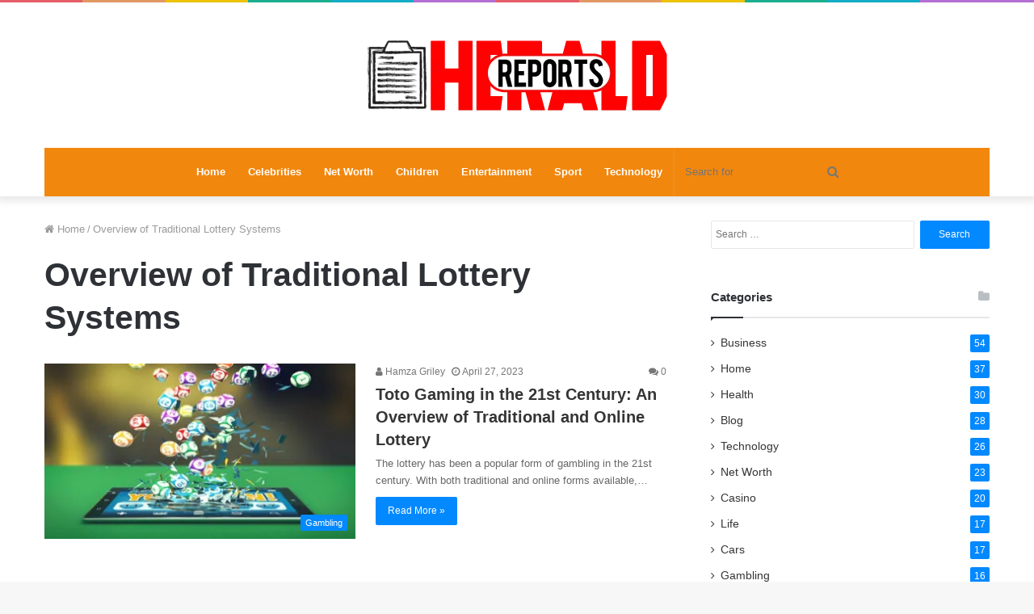

--- FILE ---
content_type: text/html; charset=UTF-8
request_url: https://reportsherald.com/tag/overview-of-traditional-lottery-systems/
body_size: 20493
content:
<!DOCTYPE html>
<html lang="en-US">
<head><meta charset="UTF-8" /><script>if(navigator.userAgent.match(/MSIE|Internet Explorer/i)||navigator.userAgent.match(/Trident\/7\..*?rv:11/i)){var href=document.location.href;if(!href.match(/[?&]nowprocket/)){if(href.indexOf("?")==-1){if(href.indexOf("#")==-1){document.location.href=href+"?nowprocket=1"}else{document.location.href=href.replace("#","?nowprocket=1#")}}else{if(href.indexOf("#")==-1){document.location.href=href+"&nowprocket=1"}else{document.location.href=href.replace("#","&nowprocket=1#")}}}}</script><script>(()=>{class RocketLazyLoadScripts{constructor(){this.v="2.0.3",this.userEvents=["keydown","keyup","mousedown","mouseup","mousemove","mouseover","mouseenter","mouseout","mouseleave","touchmove","touchstart","touchend","touchcancel","wheel","click","dblclick","input","visibilitychange"],this.attributeEvents=["onblur","onclick","oncontextmenu","ondblclick","onfocus","onmousedown","onmouseenter","onmouseleave","onmousemove","onmouseout","onmouseover","onmouseup","onmousewheel","onscroll","onsubmit"]}async t(){this.i(),this.o(),/iP(ad|hone)/.test(navigator.userAgent)&&this.h(),this.u(),this.l(this),this.m(),this.k(this),this.p(this),this._(),await Promise.all([this.R(),this.L()]),this.lastBreath=Date.now(),this.S(this),this.P(),this.D(),this.O(),this.M(),await this.C(this.delayedScripts.normal),await this.C(this.delayedScripts.defer),await this.C(this.delayedScripts.async),this.F("domReady"),await this.T(),await this.j(),await this.I(),this.F("windowLoad"),await this.A(),window.dispatchEvent(new Event("rocket-allScriptsLoaded")),this.everythingLoaded=!0,this.lastTouchEnd&&await new Promise((t=>setTimeout(t,500-Date.now()+this.lastTouchEnd))),this.H(),this.F("all"),this.U(),this.W()}i(){this.CSPIssue=sessionStorage.getItem("rocketCSPIssue"),document.addEventListener("securitypolicyviolation",(t=>{this.CSPIssue||"script-src-elem"!==t.violatedDirective||"data"!==t.blockedURI||(this.CSPIssue=!0,sessionStorage.setItem("rocketCSPIssue",!0))}),{isRocket:!0})}o(){window.addEventListener("pageshow",(t=>{this.persisted=t.persisted,this.realWindowLoadedFired=!0}),{isRocket:!0}),window.addEventListener("pagehide",(()=>{this.onFirstUserAction=null}),{isRocket:!0})}h(){let t;function e(e){t=e}window.addEventListener("touchstart",e,{isRocket:!0}),window.addEventListener("touchend",(function i(o){Math.abs(o.changedTouches[0].pageX-t.changedTouches[0].pageX)<10&&Math.abs(o.changedTouches[0].pageY-t.changedTouches[0].pageY)<10&&o.timeStamp-t.timeStamp<200&&(o.target.dispatchEvent(new PointerEvent("click",{target:o.target,bubbles:!0,cancelable:!0,detail:1})),event.preventDefault(),window.removeEventListener("touchstart",e,{isRocket:!0}),window.removeEventListener("touchend",i,{isRocket:!0}))}),{isRocket:!0})}q(t){this.userActionTriggered||("mousemove"!==t.type||this.firstMousemoveIgnored?"keyup"===t.type||"mouseover"===t.type||"mouseout"===t.type||(this.userActionTriggered=!0,this.onFirstUserAction&&this.onFirstUserAction()):this.firstMousemoveIgnored=!0),"click"===t.type&&t.preventDefault(),this.savedUserEvents.length>0&&(t.stopPropagation(),t.stopImmediatePropagation()),"touchstart"===this.lastEvent&&"touchend"===t.type&&(this.lastTouchEnd=Date.now()),"click"===t.type&&(this.lastTouchEnd=0),this.lastEvent=t.type,this.savedUserEvents.push(t)}u(){this.savedUserEvents=[],this.userEventHandler=this.q.bind(this),this.userEvents.forEach((t=>window.addEventListener(t,this.userEventHandler,{passive:!1,isRocket:!0})))}U(){this.userEvents.forEach((t=>window.removeEventListener(t,this.userEventHandler,{passive:!1,isRocket:!0}))),this.savedUserEvents.forEach((t=>{t.target.dispatchEvent(new window[t.constructor.name](t.type,t))}))}m(){this.eventsMutationObserver=new MutationObserver((t=>{const e="return false";for(const i of t){if("attributes"===i.type){const t=i.target.getAttribute(i.attributeName);t&&t!==e&&(i.target.setAttribute("data-rocket-"+i.attributeName,t),i.target["rocket"+i.attributeName]=new Function("event",t),i.target.setAttribute(i.attributeName,e))}"childList"===i.type&&i.addedNodes.forEach((t=>{if(t.nodeType===Node.ELEMENT_NODE)for(const i of t.attributes)this.attributeEvents.includes(i.name)&&i.value&&""!==i.value&&(t.setAttribute("data-rocket-"+i.name,i.value),t["rocket"+i.name]=new Function("event",i.value),t.setAttribute(i.name,e))}))}})),this.eventsMutationObserver.observe(document,{subtree:!0,childList:!0,attributeFilter:this.attributeEvents})}H(){this.eventsMutationObserver.disconnect(),this.attributeEvents.forEach((t=>{document.querySelectorAll("[data-rocket-"+t+"]").forEach((e=>{e.setAttribute(t,e.getAttribute("data-rocket-"+t)),e.removeAttribute("data-rocket-"+t)}))}))}k(t){Object.defineProperty(HTMLElement.prototype,"onclick",{get(){return this.rocketonclick||null},set(e){this.rocketonclick=e,this.setAttribute(t.everythingLoaded?"onclick":"data-rocket-onclick","this.rocketonclick(event)")}})}S(t){function e(e,i){let o=e[i];e[i]=null,Object.defineProperty(e,i,{get:()=>o,set(s){t.everythingLoaded?o=s:e["rocket"+i]=o=s}})}e(document,"onreadystatechange"),e(window,"onload"),e(window,"onpageshow");try{Object.defineProperty(document,"readyState",{get:()=>t.rocketReadyState,set(e){t.rocketReadyState=e},configurable:!0}),document.readyState="loading"}catch(t){console.log("WPRocket DJE readyState conflict, bypassing")}}l(t){this.originalAddEventListener=EventTarget.prototype.addEventListener,this.originalRemoveEventListener=EventTarget.prototype.removeEventListener,this.savedEventListeners=[],EventTarget.prototype.addEventListener=function(e,i,o){o&&o.isRocket||!t.B(e,this)&&!t.userEvents.includes(e)||t.B(e,this)&&!t.userActionTriggered||e.startsWith("rocket-")||t.everythingLoaded?t.originalAddEventListener.call(this,e,i,o):t.savedEventListeners.push({target:this,remove:!1,type:e,func:i,options:o})},EventTarget.prototype.removeEventListener=function(e,i,o){o&&o.isRocket||!t.B(e,this)&&!t.userEvents.includes(e)||t.B(e,this)&&!t.userActionTriggered||e.startsWith("rocket-")||t.everythingLoaded?t.originalRemoveEventListener.call(this,e,i,o):t.savedEventListeners.push({target:this,remove:!0,type:e,func:i,options:o})}}F(t){"all"===t&&(EventTarget.prototype.addEventListener=this.originalAddEventListener,EventTarget.prototype.removeEventListener=this.originalRemoveEventListener),this.savedEventListeners=this.savedEventListeners.filter((e=>{let i=e.type,o=e.target||window;return"domReady"===t&&"DOMContentLoaded"!==i&&"readystatechange"!==i||("windowLoad"===t&&"load"!==i&&"readystatechange"!==i&&"pageshow"!==i||(this.B(i,o)&&(i="rocket-"+i),e.remove?o.removeEventListener(i,e.func,e.options):o.addEventListener(i,e.func,e.options),!1))}))}p(t){let e;function i(e){return t.everythingLoaded?e:e.split(" ").map((t=>"load"===t||t.startsWith("load.")?"rocket-jquery-load":t)).join(" ")}function o(o){function s(e){const s=o.fn[e];o.fn[e]=o.fn.init.prototype[e]=function(){return this[0]===window&&t.userActionTriggered&&("string"==typeof arguments[0]||arguments[0]instanceof String?arguments[0]=i(arguments[0]):"object"==typeof arguments[0]&&Object.keys(arguments[0]).forEach((t=>{const e=arguments[0][t];delete arguments[0][t],arguments[0][i(t)]=e}))),s.apply(this,arguments),this}}if(o&&o.fn&&!t.allJQueries.includes(o)){const e={DOMContentLoaded:[],"rocket-DOMContentLoaded":[]};for(const t in e)document.addEventListener(t,(()=>{e[t].forEach((t=>t()))}),{isRocket:!0});o.fn.ready=o.fn.init.prototype.ready=function(i){function s(){parseInt(o.fn.jquery)>2?setTimeout((()=>i.bind(document)(o))):i.bind(document)(o)}return t.realDomReadyFired?!t.userActionTriggered||t.fauxDomReadyFired?s():e["rocket-DOMContentLoaded"].push(s):e.DOMContentLoaded.push(s),o([])},s("on"),s("one"),s("off"),t.allJQueries.push(o)}e=o}t.allJQueries=[],o(window.jQuery),Object.defineProperty(window,"jQuery",{get:()=>e,set(t){o(t)}})}P(){const t=new Map;document.write=document.writeln=function(e){const i=document.currentScript,o=document.createRange(),s=i.parentElement;let n=t.get(i);void 0===n&&(n=i.nextSibling,t.set(i,n));const c=document.createDocumentFragment();o.setStart(c,0),c.appendChild(o.createContextualFragment(e)),s.insertBefore(c,n)}}async R(){return new Promise((t=>{this.userActionTriggered?t():this.onFirstUserAction=t}))}async L(){return new Promise((t=>{document.addEventListener("DOMContentLoaded",(()=>{this.realDomReadyFired=!0,t()}),{isRocket:!0})}))}async I(){return this.realWindowLoadedFired?Promise.resolve():new Promise((t=>{window.addEventListener("load",t,{isRocket:!0})}))}M(){this.pendingScripts=[];this.scriptsMutationObserver=new MutationObserver((t=>{for(const e of t)e.addedNodes.forEach((t=>{"SCRIPT"!==t.tagName||t.noModule||t.isWPRocket||this.pendingScripts.push({script:t,promise:new Promise((e=>{const i=()=>{const i=this.pendingScripts.findIndex((e=>e.script===t));i>=0&&this.pendingScripts.splice(i,1),e()};t.addEventListener("load",i,{isRocket:!0}),t.addEventListener("error",i,{isRocket:!0}),setTimeout(i,1e3)}))})}))})),this.scriptsMutationObserver.observe(document,{childList:!0,subtree:!0})}async j(){await this.J(),this.pendingScripts.length?(await this.pendingScripts[0].promise,await this.j()):this.scriptsMutationObserver.disconnect()}D(){this.delayedScripts={normal:[],async:[],defer:[]},document.querySelectorAll("script[type$=rocketlazyloadscript]").forEach((t=>{t.hasAttribute("data-rocket-src")?t.hasAttribute("async")&&!1!==t.async?this.delayedScripts.async.push(t):t.hasAttribute("defer")&&!1!==t.defer||"module"===t.getAttribute("data-rocket-type")?this.delayedScripts.defer.push(t):this.delayedScripts.normal.push(t):this.delayedScripts.normal.push(t)}))}async _(){await this.L();let t=[];document.querySelectorAll("script[type$=rocketlazyloadscript][data-rocket-src]").forEach((e=>{let i=e.getAttribute("data-rocket-src");if(i&&!i.startsWith("data:")){i.startsWith("//")&&(i=location.protocol+i);try{const o=new URL(i).origin;o!==location.origin&&t.push({src:o,crossOrigin:e.crossOrigin||"module"===e.getAttribute("data-rocket-type")})}catch(t){}}})),t=[...new Map(t.map((t=>[JSON.stringify(t),t]))).values()],this.N(t,"preconnect")}async $(t){if(await this.G(),!0!==t.noModule||!("noModule"in HTMLScriptElement.prototype))return new Promise((e=>{let i;function o(){(i||t).setAttribute("data-rocket-status","executed"),e()}try{if(navigator.userAgent.includes("Firefox/")||""===navigator.vendor||this.CSPIssue)i=document.createElement("script"),[...t.attributes].forEach((t=>{let e=t.nodeName;"type"!==e&&("data-rocket-type"===e&&(e="type"),"data-rocket-src"===e&&(e="src"),i.setAttribute(e,t.nodeValue))})),t.text&&(i.text=t.text),t.nonce&&(i.nonce=t.nonce),i.hasAttribute("src")?(i.addEventListener("load",o,{isRocket:!0}),i.addEventListener("error",(()=>{i.setAttribute("data-rocket-status","failed-network"),e()}),{isRocket:!0}),setTimeout((()=>{i.isConnected||e()}),1)):(i.text=t.text,o()),i.isWPRocket=!0,t.parentNode.replaceChild(i,t);else{const i=t.getAttribute("data-rocket-type"),s=t.getAttribute("data-rocket-src");i?(t.type=i,t.removeAttribute("data-rocket-type")):t.removeAttribute("type"),t.addEventListener("load",o,{isRocket:!0}),t.addEventListener("error",(i=>{this.CSPIssue&&i.target.src.startsWith("data:")?(console.log("WPRocket: CSP fallback activated"),t.removeAttribute("src"),this.$(t).then(e)):(t.setAttribute("data-rocket-status","failed-network"),e())}),{isRocket:!0}),s?(t.fetchPriority="high",t.removeAttribute("data-rocket-src"),t.src=s):t.src="data:text/javascript;base64,"+window.btoa(unescape(encodeURIComponent(t.text)))}}catch(i){t.setAttribute("data-rocket-status","failed-transform"),e()}}));t.setAttribute("data-rocket-status","skipped")}async C(t){const e=t.shift();return e?(e.isConnected&&await this.$(e),this.C(t)):Promise.resolve()}O(){this.N([...this.delayedScripts.normal,...this.delayedScripts.defer,...this.delayedScripts.async],"preload")}N(t,e){this.trash=this.trash||[];let i=!0;var o=document.createDocumentFragment();t.forEach((t=>{const s=t.getAttribute&&t.getAttribute("data-rocket-src")||t.src;if(s&&!s.startsWith("data:")){const n=document.createElement("link");n.href=s,n.rel=e,"preconnect"!==e&&(n.as="script",n.fetchPriority=i?"high":"low"),t.getAttribute&&"module"===t.getAttribute("data-rocket-type")&&(n.crossOrigin=!0),t.crossOrigin&&(n.crossOrigin=t.crossOrigin),t.integrity&&(n.integrity=t.integrity),t.nonce&&(n.nonce=t.nonce),o.appendChild(n),this.trash.push(n),i=!1}})),document.head.appendChild(o)}W(){this.trash.forEach((t=>t.remove()))}async T(){try{document.readyState="interactive"}catch(t){}this.fauxDomReadyFired=!0;try{await this.G(),document.dispatchEvent(new Event("rocket-readystatechange")),await this.G(),document.rocketonreadystatechange&&document.rocketonreadystatechange(),await this.G(),document.dispatchEvent(new Event("rocket-DOMContentLoaded")),await this.G(),window.dispatchEvent(new Event("rocket-DOMContentLoaded"))}catch(t){console.error(t)}}async A(){try{document.readyState="complete"}catch(t){}try{await this.G(),document.dispatchEvent(new Event("rocket-readystatechange")),await this.G(),document.rocketonreadystatechange&&document.rocketonreadystatechange(),await this.G(),window.dispatchEvent(new Event("rocket-load")),await this.G(),window.rocketonload&&window.rocketonload(),await this.G(),this.allJQueries.forEach((t=>t(window).trigger("rocket-jquery-load"))),await this.G();const t=new Event("rocket-pageshow");t.persisted=this.persisted,window.dispatchEvent(t),await this.G(),window.rocketonpageshow&&window.rocketonpageshow({persisted:this.persisted})}catch(t){console.error(t)}}async G(){Date.now()-this.lastBreath>45&&(await this.J(),this.lastBreath=Date.now())}async J(){return document.hidden?new Promise((t=>setTimeout(t))):new Promise((t=>requestAnimationFrame(t)))}B(t,e){return e===document&&"readystatechange"===t||(e===document&&"DOMContentLoaded"===t||(e===window&&"DOMContentLoaded"===t||(e===window&&"load"===t||e===window&&"pageshow"===t)))}static run(){(new RocketLazyLoadScripts).t()}}RocketLazyLoadScripts.run()})();</script>
	
	<link rel="profile" href="https://gmpg.org/xfn/11" />
	<link rel="pingback" href="https://reportsherald.com/xmlrpc.php" />
	<meta name='robots' content='index, follow, max-image-preview:large, max-snippet:-1, max-video-preview:-1' />

	<!-- This site is optimized with the Yoast SEO plugin v26.8 - https://yoast.com/product/yoast-seo-wordpress/ -->
	<title>Overview of Traditional Lottery Systems Archives - Reports Herald</title><link rel="preload" data-rocket-preload as="image" href="https://reportsherald.com/wp-content/webp-express/webp-images/uploads/2023/04/massachusetts-online-lottery-390x220.jpg.webp" fetchpriority="high">
	<link rel="canonical" href="https://reportsherald.com/tag/overview-of-traditional-lottery-systems/" />
	<meta property="og:locale" content="en_US" />
	<meta property="og:type" content="article" />
	<meta property="og:title" content="Overview of Traditional Lottery Systems Archives - Reports Herald" />
	<meta property="og:url" content="https://reportsherald.com/tag/overview-of-traditional-lottery-systems/" />
	<meta property="og:site_name" content="Reports Herald" />
	<meta name="twitter:card" content="summary_large_image" />
	<script type="application/ld+json" class="yoast-schema-graph">{"@context":"https://schema.org","@graph":[{"@type":"CollectionPage","@id":"https://reportsherald.com/tag/overview-of-traditional-lottery-systems/","url":"https://reportsherald.com/tag/overview-of-traditional-lottery-systems/","name":"Overview of Traditional Lottery Systems Archives - Reports Herald","isPartOf":{"@id":"https://reportsherald.com/#website"},"primaryImageOfPage":{"@id":"https://reportsherald.com/tag/overview-of-traditional-lottery-systems/#primaryimage"},"image":{"@id":"https://reportsherald.com/tag/overview-of-traditional-lottery-systems/#primaryimage"},"thumbnailUrl":"https://reportsherald.com/wp-content/uploads/2023/04/massachusetts-online-lottery.jpg","breadcrumb":{"@id":"https://reportsherald.com/tag/overview-of-traditional-lottery-systems/#breadcrumb"},"inLanguage":"en-US"},{"@type":"ImageObject","inLanguage":"en-US","@id":"https://reportsherald.com/tag/overview-of-traditional-lottery-systems/#primaryimage","url":"https://reportsherald.com/wp-content/uploads/2023/04/massachusetts-online-lottery.jpg","contentUrl":"https://reportsherald.com/wp-content/uploads/2023/04/massachusetts-online-lottery.jpg","width":1200,"height":660},{"@type":"BreadcrumbList","@id":"https://reportsherald.com/tag/overview-of-traditional-lottery-systems/#breadcrumb","itemListElement":[{"@type":"ListItem","position":1,"name":"Home","item":"https://reportsherald.com/"},{"@type":"ListItem","position":2,"name":"Overview of Traditional Lottery Systems"}]},{"@type":"WebSite","@id":"https://reportsherald.com/#website","url":"https://reportsherald.com/","name":"Reports Herald","description":"","potentialAction":[{"@type":"SearchAction","target":{"@type":"EntryPoint","urlTemplate":"https://reportsherald.com/?s={search_term_string}"},"query-input":{"@type":"PropertyValueSpecification","valueRequired":true,"valueName":"search_term_string"}}],"inLanguage":"en-US"}]}</script>
	<!-- / Yoast SEO plugin. -->



<link rel="alternate" type="application/rss+xml" title="Reports Herald &raquo; Feed" href="https://reportsherald.com/feed/" />
<link rel="alternate" type="application/rss+xml" title="Reports Herald &raquo; Comments Feed" href="https://reportsherald.com/comments/feed/" />
<link rel="alternate" type="application/rss+xml" title="Reports Herald &raquo; Overview of Traditional Lottery Systems Tag Feed" href="https://reportsherald.com/tag/overview-of-traditional-lottery-systems/feed/" />
<style id='wp-img-auto-sizes-contain-inline-css' type='text/css'>
img:is([sizes=auto i],[sizes^="auto," i]){contain-intrinsic-size:3000px 1500px}
/*# sourceURL=wp-img-auto-sizes-contain-inline-css */
</style>
<style id='wp-emoji-styles-inline-css' type='text/css'>

	img.wp-smiley, img.emoji {
		display: inline !important;
		border: none !important;
		box-shadow: none !important;
		height: 1em !important;
		width: 1em !important;
		margin: 0 0.07em !important;
		vertical-align: -0.1em !important;
		background: none !important;
		padding: 0 !important;
	}
/*# sourceURL=wp-emoji-styles-inline-css */
</style>
<style id='wp-block-library-inline-css' type='text/css'>
:root{--wp-block-synced-color:#7a00df;--wp-block-synced-color--rgb:122,0,223;--wp-bound-block-color:var(--wp-block-synced-color);--wp-editor-canvas-background:#ddd;--wp-admin-theme-color:#007cba;--wp-admin-theme-color--rgb:0,124,186;--wp-admin-theme-color-darker-10:#006ba1;--wp-admin-theme-color-darker-10--rgb:0,107,160.5;--wp-admin-theme-color-darker-20:#005a87;--wp-admin-theme-color-darker-20--rgb:0,90,135;--wp-admin-border-width-focus:2px}@media (min-resolution:192dpi){:root{--wp-admin-border-width-focus:1.5px}}.wp-element-button{cursor:pointer}:root .has-very-light-gray-background-color{background-color:#eee}:root .has-very-dark-gray-background-color{background-color:#313131}:root .has-very-light-gray-color{color:#eee}:root .has-very-dark-gray-color{color:#313131}:root .has-vivid-green-cyan-to-vivid-cyan-blue-gradient-background{background:linear-gradient(135deg,#00d084,#0693e3)}:root .has-purple-crush-gradient-background{background:linear-gradient(135deg,#34e2e4,#4721fb 50%,#ab1dfe)}:root .has-hazy-dawn-gradient-background{background:linear-gradient(135deg,#faaca8,#dad0ec)}:root .has-subdued-olive-gradient-background{background:linear-gradient(135deg,#fafae1,#67a671)}:root .has-atomic-cream-gradient-background{background:linear-gradient(135deg,#fdd79a,#004a59)}:root .has-nightshade-gradient-background{background:linear-gradient(135deg,#330968,#31cdcf)}:root .has-midnight-gradient-background{background:linear-gradient(135deg,#020381,#2874fc)}:root{--wp--preset--font-size--normal:16px;--wp--preset--font-size--huge:42px}.has-regular-font-size{font-size:1em}.has-larger-font-size{font-size:2.625em}.has-normal-font-size{font-size:var(--wp--preset--font-size--normal)}.has-huge-font-size{font-size:var(--wp--preset--font-size--huge)}.has-text-align-center{text-align:center}.has-text-align-left{text-align:left}.has-text-align-right{text-align:right}.has-fit-text{white-space:nowrap!important}#end-resizable-editor-section{display:none}.aligncenter{clear:both}.items-justified-left{justify-content:flex-start}.items-justified-center{justify-content:center}.items-justified-right{justify-content:flex-end}.items-justified-space-between{justify-content:space-between}.screen-reader-text{border:0;clip-path:inset(50%);height:1px;margin:-1px;overflow:hidden;padding:0;position:absolute;width:1px;word-wrap:normal!important}.screen-reader-text:focus{background-color:#ddd;clip-path:none;color:#444;display:block;font-size:1em;height:auto;left:5px;line-height:normal;padding:15px 23px 14px;text-decoration:none;top:5px;width:auto;z-index:100000}html :where(.has-border-color){border-style:solid}html :where([style*=border-top-color]){border-top-style:solid}html :where([style*=border-right-color]){border-right-style:solid}html :where([style*=border-bottom-color]){border-bottom-style:solid}html :where([style*=border-left-color]){border-left-style:solid}html :where([style*=border-width]){border-style:solid}html :where([style*=border-top-width]){border-top-style:solid}html :where([style*=border-right-width]){border-right-style:solid}html :where([style*=border-bottom-width]){border-bottom-style:solid}html :where([style*=border-left-width]){border-left-style:solid}html :where(img[class*=wp-image-]){height:auto;max-width:100%}:where(figure){margin:0 0 1em}html :where(.is-position-sticky){--wp-admin--admin-bar--position-offset:var(--wp-admin--admin-bar--height,0px)}@media screen and (max-width:600px){html :where(.is-position-sticky){--wp-admin--admin-bar--position-offset:0px}}

/*# sourceURL=wp-block-library-inline-css */
</style><style id='global-styles-inline-css' type='text/css'>
:root{--wp--preset--aspect-ratio--square: 1;--wp--preset--aspect-ratio--4-3: 4/3;--wp--preset--aspect-ratio--3-4: 3/4;--wp--preset--aspect-ratio--3-2: 3/2;--wp--preset--aspect-ratio--2-3: 2/3;--wp--preset--aspect-ratio--16-9: 16/9;--wp--preset--aspect-ratio--9-16: 9/16;--wp--preset--color--black: #000000;--wp--preset--color--cyan-bluish-gray: #abb8c3;--wp--preset--color--white: #ffffff;--wp--preset--color--pale-pink: #f78da7;--wp--preset--color--vivid-red: #cf2e2e;--wp--preset--color--luminous-vivid-orange: #ff6900;--wp--preset--color--luminous-vivid-amber: #fcb900;--wp--preset--color--light-green-cyan: #7bdcb5;--wp--preset--color--vivid-green-cyan: #00d084;--wp--preset--color--pale-cyan-blue: #8ed1fc;--wp--preset--color--vivid-cyan-blue: #0693e3;--wp--preset--color--vivid-purple: #9b51e0;--wp--preset--gradient--vivid-cyan-blue-to-vivid-purple: linear-gradient(135deg,rgb(6,147,227) 0%,rgb(155,81,224) 100%);--wp--preset--gradient--light-green-cyan-to-vivid-green-cyan: linear-gradient(135deg,rgb(122,220,180) 0%,rgb(0,208,130) 100%);--wp--preset--gradient--luminous-vivid-amber-to-luminous-vivid-orange: linear-gradient(135deg,rgb(252,185,0) 0%,rgb(255,105,0) 100%);--wp--preset--gradient--luminous-vivid-orange-to-vivid-red: linear-gradient(135deg,rgb(255,105,0) 0%,rgb(207,46,46) 100%);--wp--preset--gradient--very-light-gray-to-cyan-bluish-gray: linear-gradient(135deg,rgb(238,238,238) 0%,rgb(169,184,195) 100%);--wp--preset--gradient--cool-to-warm-spectrum: linear-gradient(135deg,rgb(74,234,220) 0%,rgb(151,120,209) 20%,rgb(207,42,186) 40%,rgb(238,44,130) 60%,rgb(251,105,98) 80%,rgb(254,248,76) 100%);--wp--preset--gradient--blush-light-purple: linear-gradient(135deg,rgb(255,206,236) 0%,rgb(152,150,240) 100%);--wp--preset--gradient--blush-bordeaux: linear-gradient(135deg,rgb(254,205,165) 0%,rgb(254,45,45) 50%,rgb(107,0,62) 100%);--wp--preset--gradient--luminous-dusk: linear-gradient(135deg,rgb(255,203,112) 0%,rgb(199,81,192) 50%,rgb(65,88,208) 100%);--wp--preset--gradient--pale-ocean: linear-gradient(135deg,rgb(255,245,203) 0%,rgb(182,227,212) 50%,rgb(51,167,181) 100%);--wp--preset--gradient--electric-grass: linear-gradient(135deg,rgb(202,248,128) 0%,rgb(113,206,126) 100%);--wp--preset--gradient--midnight: linear-gradient(135deg,rgb(2,3,129) 0%,rgb(40,116,252) 100%);--wp--preset--font-size--small: 13px;--wp--preset--font-size--medium: 20px;--wp--preset--font-size--large: 36px;--wp--preset--font-size--x-large: 42px;--wp--preset--spacing--20: 0.44rem;--wp--preset--spacing--30: 0.67rem;--wp--preset--spacing--40: 1rem;--wp--preset--spacing--50: 1.5rem;--wp--preset--spacing--60: 2.25rem;--wp--preset--spacing--70: 3.38rem;--wp--preset--spacing--80: 5.06rem;--wp--preset--shadow--natural: 6px 6px 9px rgba(0, 0, 0, 0.2);--wp--preset--shadow--deep: 12px 12px 50px rgba(0, 0, 0, 0.4);--wp--preset--shadow--sharp: 6px 6px 0px rgba(0, 0, 0, 0.2);--wp--preset--shadow--outlined: 6px 6px 0px -3px rgb(255, 255, 255), 6px 6px rgb(0, 0, 0);--wp--preset--shadow--crisp: 6px 6px 0px rgb(0, 0, 0);}:where(.is-layout-flex){gap: 0.5em;}:where(.is-layout-grid){gap: 0.5em;}body .is-layout-flex{display: flex;}.is-layout-flex{flex-wrap: wrap;align-items: center;}.is-layout-flex > :is(*, div){margin: 0;}body .is-layout-grid{display: grid;}.is-layout-grid > :is(*, div){margin: 0;}:where(.wp-block-columns.is-layout-flex){gap: 2em;}:where(.wp-block-columns.is-layout-grid){gap: 2em;}:where(.wp-block-post-template.is-layout-flex){gap: 1.25em;}:where(.wp-block-post-template.is-layout-grid){gap: 1.25em;}.has-black-color{color: var(--wp--preset--color--black) !important;}.has-cyan-bluish-gray-color{color: var(--wp--preset--color--cyan-bluish-gray) !important;}.has-white-color{color: var(--wp--preset--color--white) !important;}.has-pale-pink-color{color: var(--wp--preset--color--pale-pink) !important;}.has-vivid-red-color{color: var(--wp--preset--color--vivid-red) !important;}.has-luminous-vivid-orange-color{color: var(--wp--preset--color--luminous-vivid-orange) !important;}.has-luminous-vivid-amber-color{color: var(--wp--preset--color--luminous-vivid-amber) !important;}.has-light-green-cyan-color{color: var(--wp--preset--color--light-green-cyan) !important;}.has-vivid-green-cyan-color{color: var(--wp--preset--color--vivid-green-cyan) !important;}.has-pale-cyan-blue-color{color: var(--wp--preset--color--pale-cyan-blue) !important;}.has-vivid-cyan-blue-color{color: var(--wp--preset--color--vivid-cyan-blue) !important;}.has-vivid-purple-color{color: var(--wp--preset--color--vivid-purple) !important;}.has-black-background-color{background-color: var(--wp--preset--color--black) !important;}.has-cyan-bluish-gray-background-color{background-color: var(--wp--preset--color--cyan-bluish-gray) !important;}.has-white-background-color{background-color: var(--wp--preset--color--white) !important;}.has-pale-pink-background-color{background-color: var(--wp--preset--color--pale-pink) !important;}.has-vivid-red-background-color{background-color: var(--wp--preset--color--vivid-red) !important;}.has-luminous-vivid-orange-background-color{background-color: var(--wp--preset--color--luminous-vivid-orange) !important;}.has-luminous-vivid-amber-background-color{background-color: var(--wp--preset--color--luminous-vivid-amber) !important;}.has-light-green-cyan-background-color{background-color: var(--wp--preset--color--light-green-cyan) !important;}.has-vivid-green-cyan-background-color{background-color: var(--wp--preset--color--vivid-green-cyan) !important;}.has-pale-cyan-blue-background-color{background-color: var(--wp--preset--color--pale-cyan-blue) !important;}.has-vivid-cyan-blue-background-color{background-color: var(--wp--preset--color--vivid-cyan-blue) !important;}.has-vivid-purple-background-color{background-color: var(--wp--preset--color--vivid-purple) !important;}.has-black-border-color{border-color: var(--wp--preset--color--black) !important;}.has-cyan-bluish-gray-border-color{border-color: var(--wp--preset--color--cyan-bluish-gray) !important;}.has-white-border-color{border-color: var(--wp--preset--color--white) !important;}.has-pale-pink-border-color{border-color: var(--wp--preset--color--pale-pink) !important;}.has-vivid-red-border-color{border-color: var(--wp--preset--color--vivid-red) !important;}.has-luminous-vivid-orange-border-color{border-color: var(--wp--preset--color--luminous-vivid-orange) !important;}.has-luminous-vivid-amber-border-color{border-color: var(--wp--preset--color--luminous-vivid-amber) !important;}.has-light-green-cyan-border-color{border-color: var(--wp--preset--color--light-green-cyan) !important;}.has-vivid-green-cyan-border-color{border-color: var(--wp--preset--color--vivid-green-cyan) !important;}.has-pale-cyan-blue-border-color{border-color: var(--wp--preset--color--pale-cyan-blue) !important;}.has-vivid-cyan-blue-border-color{border-color: var(--wp--preset--color--vivid-cyan-blue) !important;}.has-vivid-purple-border-color{border-color: var(--wp--preset--color--vivid-purple) !important;}.has-vivid-cyan-blue-to-vivid-purple-gradient-background{background: var(--wp--preset--gradient--vivid-cyan-blue-to-vivid-purple) !important;}.has-light-green-cyan-to-vivid-green-cyan-gradient-background{background: var(--wp--preset--gradient--light-green-cyan-to-vivid-green-cyan) !important;}.has-luminous-vivid-amber-to-luminous-vivid-orange-gradient-background{background: var(--wp--preset--gradient--luminous-vivid-amber-to-luminous-vivid-orange) !important;}.has-luminous-vivid-orange-to-vivid-red-gradient-background{background: var(--wp--preset--gradient--luminous-vivid-orange-to-vivid-red) !important;}.has-very-light-gray-to-cyan-bluish-gray-gradient-background{background: var(--wp--preset--gradient--very-light-gray-to-cyan-bluish-gray) !important;}.has-cool-to-warm-spectrum-gradient-background{background: var(--wp--preset--gradient--cool-to-warm-spectrum) !important;}.has-blush-light-purple-gradient-background{background: var(--wp--preset--gradient--blush-light-purple) !important;}.has-blush-bordeaux-gradient-background{background: var(--wp--preset--gradient--blush-bordeaux) !important;}.has-luminous-dusk-gradient-background{background: var(--wp--preset--gradient--luminous-dusk) !important;}.has-pale-ocean-gradient-background{background: var(--wp--preset--gradient--pale-ocean) !important;}.has-electric-grass-gradient-background{background: var(--wp--preset--gradient--electric-grass) !important;}.has-midnight-gradient-background{background: var(--wp--preset--gradient--midnight) !important;}.has-small-font-size{font-size: var(--wp--preset--font-size--small) !important;}.has-medium-font-size{font-size: var(--wp--preset--font-size--medium) !important;}.has-large-font-size{font-size: var(--wp--preset--font-size--large) !important;}.has-x-large-font-size{font-size: var(--wp--preset--font-size--x-large) !important;}
/*# sourceURL=global-styles-inline-css */
</style>

<style id='classic-theme-styles-inline-css' type='text/css'>
/*! This file is auto-generated */
.wp-block-button__link{color:#fff;background-color:#32373c;border-radius:9999px;box-shadow:none;text-decoration:none;padding:calc(.667em + 2px) calc(1.333em + 2px);font-size:1.125em}.wp-block-file__button{background:#32373c;color:#fff;text-decoration:none}
/*# sourceURL=/wp-includes/css/classic-themes.min.css */
</style>
<link data-minify="1" rel='stylesheet' id='wpautoterms_css-css' href='https://reportsherald.com/wp-content/cache/min/1/wp-content/plugins/auto-terms-of-service-and-privacy-policy/css/wpautoterms.css?ver=1768463204' type='text/css' media='all' />
<link rel='stylesheet' id='cookie-notice-front-css' href='https://reportsherald.com/wp-content/plugins/cookie-notice/css/front.min.css?ver=2.5.11' type='text/css' media='all' />
<link data-minify="1" rel='stylesheet' id='c4wp-public-css' href='https://reportsherald.com/wp-content/cache/min/1/wp-content/plugins/wp-captcha/assets/css/c4wp-public.css?ver=1768463204' type='text/css' media='all' />
<link rel='stylesheet' id='tie-css-base-css' href='https://reportsherald.com/wp-content/themes/jannah/assets/css/base.min.css?ver=4.6.2' type='text/css' media='all' />
<link rel='stylesheet' id='tie-css-styles-css' href='https://reportsherald.com/wp-content/themes/jannah/assets/css/style.min.css?ver=4.6.2' type='text/css' media='all' />
<link rel='stylesheet' id='tie-css-widgets-css' href='https://reportsherald.com/wp-content/themes/jannah/assets/css/widgets.min.css?ver=4.6.2' type='text/css' media='all' />
<link data-minify="1" rel='stylesheet' id='tie-css-helpers-css' href='https://reportsherald.com/wp-content/cache/min/1/wp-content/themes/jannah/assets/css/helpers.min.css?ver=1768463204' type='text/css' media='all' />
<link data-minify="1" rel='stylesheet' id='tie-css-ilightbox-css' href='https://reportsherald.com/wp-content/cache/min/1/wp-content/themes/jannah/assets/ilightbox/dark-skin/skin.css?ver=1768463204' type='text/css' media='all' />
<style id='tie-css-ilightbox-inline-css' type='text/css'>
.wf-active .logo-text,.wf-active h1,.wf-active h2,.wf-active h3,.wf-active h4,.wf-active h5,.wf-active h6,.wf-active .the-subtitle{font-family: 'Poppins';}#main-nav{background-color : #f2870e;border-width: 0;}#theme-header #main-nav:not(.fixed-nav){bottom: 0;}#main-nav.fixed-nav{background-color : rgba( 242,135,14 ,0.95);}#main-nav .main-menu-wrapper,#main-nav .menu-sub-content,#main-nav .comp-sub-menu,#main-nav .guest-btn,#main-nav ul.cats-vertical li a.is-active,#main-nav ul.cats-vertical li a:hover.search-in-main-nav.autocomplete-suggestions{background-color: #f2870e;}#main-nav .icon-basecloud-bg:after{color: #f2870e;}#main-nav *,.search-in-main-nav.autocomplete-suggestions{border-color: rgba(255,255,255,0.07);}.main-nav-boxed #main-nav .main-menu-wrapper{border-width: 0;}#footer{background-color: #f2870e;}#footer .posts-list-counter .posts-list-items li:before{border-color: #f2870e;}#footer .timeline-widget a .date:before{border-color: rgba(242,135,14,0.8);}#footer .footer-boxed-widget-area,#footer textarea,#footer input:not([type=submit]),#footer select,#footer code,#footer kbd,#footer pre,#footer samp,#footer .show-more-button,#footer .slider-links .tie-slider-nav span,#footer #wp-calendar,#footer #wp-calendar tbody td,#footer #wp-calendar thead th,#footer .widget.buddypress .item-options a{border-color: rgba(255,255,255,0.1);}#footer .social-statistics-widget .white-bg li.social-icons-item a,#footer .widget_tag_cloud .tagcloud a,#footer .latest-tweets-widget .slider-links .tie-slider-nav span,#footer .widget_layered_nav_filters a{border-color: rgba(255,255,255,0.1);}#footer .social-statistics-widget .white-bg li:before{background: rgba(255,255,255,0.1);}.site-footer #wp-calendar tbody td{background: rgba(255,255,255,0.02);}#footer .white-bg .social-icons-item a span.followers span,#footer .circle-three-cols .social-icons-item a .followers-num,#footer .circle-three-cols .social-icons-item a .followers-name{color: rgba(255,255,255,0.8);}#footer .timeline-widget ul:before,#footer .timeline-widget a:not(:hover) .date:before{background-color: #d46900;}
/*# sourceURL=tie-css-ilightbox-inline-css */
</style>
<style id='rocket-lazyload-inline-css' type='text/css'>
.rll-youtube-player{position:relative;padding-bottom:56.23%;height:0;overflow:hidden;max-width:100%;}.rll-youtube-player:focus-within{outline: 2px solid currentColor;outline-offset: 5px;}.rll-youtube-player iframe{position:absolute;top:0;left:0;width:100%;height:100%;z-index:100;background:0 0}.rll-youtube-player img{bottom:0;display:block;left:0;margin:auto;max-width:100%;width:100%;position:absolute;right:0;top:0;border:none;height:auto;-webkit-transition:.4s all;-moz-transition:.4s all;transition:.4s all}.rll-youtube-player img:hover{-webkit-filter:brightness(75%)}.rll-youtube-player .play{height:100%;width:100%;left:0;top:0;position:absolute;background:url(https://reportsherald.com/wp-content/plugins/wp-rocket/assets/img/youtube.png) no-repeat center;background-color: transparent !important;cursor:pointer;border:none;}
/*# sourceURL=rocket-lazyload-inline-css */
</style>
<script type="rocketlazyloadscript" data-rocket-type="text/javascript" data-rocket-src="https://reportsherald.com/wp-includes/js/jquery/jquery.min.js?ver=3.7.1" id="jquery-core-js" data-rocket-defer defer></script>
<script type="rocketlazyloadscript" data-rocket-type="text/javascript" data-rocket-src="https://reportsherald.com/wp-includes/js/jquery/jquery-migrate.min.js?ver=3.4.1" id="jquery-migrate-js" data-rocket-defer defer></script>
<script type="rocketlazyloadscript" data-rocket-type="text/javascript" id="jquery-js-after">window.addEventListener('DOMContentLoaded', function() {
/* <![CDATA[ */
jQuery(document).ready(function() {
	jQuery(".4f8d45e0a3d8bf6b44efb53127704016").click(function() {
		jQuery.post(
			"https://reportsherald.com/wp-admin/admin-ajax.php", {
				"action": "quick_adsense_onpost_ad_click",
				"quick_adsense_onpost_ad_index": jQuery(this).attr("data-index"),
				"quick_adsense_nonce": "fd0005bf1a",
			}, function(response) { }
		);
	});
});

//# sourceURL=jquery-js-after
/* ]]> */
});</script>
<script type="rocketlazyloadscript" data-rocket-type="text/javascript" data-rocket-src="https://reportsherald.com/wp-includes/js/dist/dom-ready.min.js?ver=f77871ff7694fffea381" id="wp-dom-ready-js" data-rocket-defer defer></script>
<script type="rocketlazyloadscript" data-minify="1" data-rocket-type="text/javascript" data-rocket-src="https://reportsherald.com/wp-content/cache/min/1/wp-content/plugins/auto-terms-of-service-and-privacy-policy/js/base.js?ver=1768463204" id="wpautoterms_base-js" data-rocket-defer defer></script>
<script type="rocketlazyloadscript" data-rocket-type="text/javascript" id="cookie-notice-front-js-before">
/* <![CDATA[ */
var cnArgs = {"ajaxUrl":"https:\/\/reportsherald.com\/wp-admin\/admin-ajax.php","nonce":"d3b8f58e2b","hideEffect":"fade","position":"bottom","onScroll":true,"onScrollOffset":100,"onClick":true,"cookieName":"cookie_notice_accepted","cookieTime":2592000,"cookieTimeRejected":2592000,"globalCookie":false,"redirection":false,"cache":true,"revokeCookies":false,"revokeCookiesOpt":"automatic"};

//# sourceURL=cookie-notice-front-js-before
/* ]]> */
</script>
<script type="rocketlazyloadscript" data-rocket-type="text/javascript" data-rocket-src="https://reportsherald.com/wp-content/plugins/cookie-notice/js/front.min.js?ver=2.5.11" id="cookie-notice-front-js" data-rocket-defer defer></script>
<script type="rocketlazyloadscript" data-minify="1" data-rocket-type="text/javascript" data-rocket-src="https://reportsherald.com/wp-content/cache/min/1/wp-content/plugins/stop-user-enumeration/frontend/js/frontend.js?ver=1768463204" id="stop-user-enumeration-js" defer="defer" data-wp-strategy="defer"></script>
<script type="rocketlazyloadscript" data-minify="1" data-rocket-type="text/javascript" data-rocket-src="https://reportsherald.com/wp-content/cache/min/1/wp-content/plugins/wp-captcha/assets/js/c4wp-public.js?ver=1768463204" id="c4wp-public-js" data-rocket-defer defer></script>
<link rel="https://api.w.org/" href="https://reportsherald.com/wp-json/" /><link rel="alternate" title="JSON" type="application/json" href="https://reportsherald.com/wp-json/wp/v2/tags/1366" /><link rel="EditURI" type="application/rsd+xml" title="RSD" href="https://reportsherald.com/xmlrpc.php?rsd" />
<meta name="generator" content="WordPress 6.9" />
<!-- Global site tag (gtag.js) - Google Analytics -->
<script type="rocketlazyloadscript" async data-rocket-src="https://www.googletagmanager.com/gtag/js?id=UA-154579949-1"></script>
<script type="rocketlazyloadscript">
  window.dataLayer = window.dataLayer || [];
  function gtag(){dataLayer.push(arguments);}
  gtag('js', new Date());

  gtag('config', 'UA-154579949-1');
</script>
<script type="rocketlazyloadscript">document.createElement( "picture" );if(!window.HTMLPictureElement && document.addEventListener) {window.addEventListener("DOMContentLoaded", function() {var s = document.createElement("script");s.src = "https://reportsherald.com/wp-content/plugins/webp-express/js/picturefill.min.js";document.body.appendChild(s);});}</script><!-- Google tag (gtag.js) -->
<script type="rocketlazyloadscript" async data-rocket-src="https://www.googletagmanager.com/gtag/js?id=G-27SJSYYSF7"></script>
<script type="rocketlazyloadscript">
  window.dataLayer = window.dataLayer || [];
  function gtag(){dataLayer.push(arguments);}
  gtag('js', new Date());

  gtag('config', 'G-27SJSYYSF7');
</script>
<meta http-equiv="X-UA-Compatible" content="IE=edge">
<meta name="theme-color" content="#0088ff" /><meta name="viewport" content="width=device-width, initial-scale=1.0" />
<meta name="pressbay-verify" content="u9T1KjSvBOYgWCyQDp5A">
<link rel="icon" href="https://reportsherald.com/wp-content/uploads/2020/01/herald-fav.png" sizes="32x32" />
<link rel="icon" href="https://reportsherald.com/wp-content/uploads/2020/01/herald-fav.png" sizes="192x192" />
<link rel="apple-touch-icon" href="https://reportsherald.com/wp-content/uploads/2020/01/herald-fav.png" />
<meta name="msapplication-TileImage" content="https://reportsherald.com/wp-content/uploads/2020/01/herald-fav.png" />
<noscript><style id="rocket-lazyload-nojs-css">.rll-youtube-player, [data-lazy-src]{display:none !important;}</style></noscript><style id="rocket-lazyrender-inline-css">[data-wpr-lazyrender] {content-visibility: auto;}</style><meta name="generator" content="WP Rocket 3.18.3" data-wpr-features="wpr_delay_js wpr_defer_js wpr_minify_js wpr_lazyload_iframes wpr_automatic_lazy_rendering wpr_oci wpr_minify_css wpr_preload_links wpr_desktop" /></head>

<body id="tie-body" class="archive tag tag-overview-of-traditional-lottery-systems tag-1366 wp-theme-jannah cookies-not-set wrapper-has-shadow block-head-1 magazine2 is-thumb-overlay-disabled is-desktop is-header-layout-2 sidebar-right has-sidebar">



<div  class="background-overlay">

	<div  id="tie-container" class="site tie-container">

		
		<div  id="tie-wrapper">

			<div class="rainbow-line"></div>
<header id="theme-header" class="theme-header header-layout-2 main-nav-dark main-nav-below main-nav-boxed has-shadow mobile-header-default">
	
<div class="container header-container">
	<div class="tie-row logo-row">

		
		<div class="logo-wrapper">
			<div class="tie-col-md-4 logo-container">
				
		<a href="#" id="mobile-menu-icon">
			<span class="nav-icon"></span>

				<span class="screen-reader-text">Menu</span>		</a>
		
		<div id="logo" class="image-logo" >

			
			<a title="Reports Herald" href="https://reportsherald.com/">
				
					<picture><source srcset="https://reportsherald.com/wp-content/webp-express/webp-images/uploads/2020/01/Herald-Logo.png.webp" type="image/webp"><img src="https://reportsherald.com/wp-content/uploads/2020/01/Herald-Logo.png" alt="Reports Herald" class="logo_normal webpexpress-processed" width="400" height="100" style="max-height:100px; width: auto;"></picture>
					<picture><source srcset="https://reportsherald.com/wp-content/webp-express/webp-images/uploads/2020/01/Herald-Logo.png.webp" type="image/webp"><img src="https://reportsherald.com/wp-content/uploads/2020/01/Herald-Logo.png" alt="Reports Herald" class="logo_2x webpexpress-processed" width="400" height="100" style="max-height:100px; width: auto;"></picture>
							</a>

			
		</div><!-- #logo /-->

					</div><!-- .tie-col /-->
		</div><!-- .logo-wrapper /-->

		
	</div><!-- .tie-row /-->
</div><!-- .container /-->

<div class="main-nav-wrapper">
	<nav id="main-nav"  class="main-nav header-nav"  aria-label="Primary Navigation">
		<div  class="container">

			<div class="main-menu-wrapper">

				
				<div id="menu-components-wrap">

					
					<div class="main-menu main-menu-wrap tie-alignleft">
						<div id="main-nav-menu" class="main-menu header-menu"><ul id="menu-home" class="menu" role="menubar"><li id="menu-item-22" class="menu-item menu-item-type-custom menu-item-object-custom menu-item-home menu-item-22"><a href="https://reportsherald.com">Home</a></li>
<li id="menu-item-20" class="menu-item menu-item-type-taxonomy menu-item-object-category menu-item-20"><a href="https://reportsherald.com/category/celebrities/">Celebrities</a></li>
<li id="menu-item-21" class="menu-item menu-item-type-taxonomy menu-item-object-category menu-item-21"><a href="https://reportsherald.com/category/net-worth/">Net Worth</a></li>
<li id="menu-item-303" class="menu-item menu-item-type-taxonomy menu-item-object-category menu-item-303"><a href="https://reportsherald.com/category/children/">Children</a></li>
<li id="menu-item-304" class="menu-item menu-item-type-taxonomy menu-item-object-category menu-item-304"><a href="https://reportsherald.com/category/entertainment/">Entertainment</a></li>
<li id="menu-item-305" class="menu-item menu-item-type-taxonomy menu-item-object-category menu-item-305"><a href="https://reportsherald.com/category/sport/">Sport</a></li>
<li id="menu-item-306" class="menu-item menu-item-type-taxonomy menu-item-object-category menu-item-306"><a href="https://reportsherald.com/category/technology/">Technology</a></li>
</ul></div>					</div><!-- .main-menu.tie-alignleft /-->

					<ul class="components">		<li class="search-bar menu-item custom-menu-link" aria-label="Search">
			<form method="get" id="search" action="https://reportsherald.com//">
				<input id="search-input" type="text" name="s" title="Search for" placeholder="Search for" />
				<button id="search-submit" type="submit">
					<span class="fa fa-search" aria-hidden="true"></span>
					<span class="screen-reader-text">Search for</span>
				</button>
			</form>
		</li>
		</ul><!-- Components -->
				</div><!-- #menu-components-wrap /-->
			</div><!-- .main-menu-wrapper /-->
		</div><!-- .container /-->
	</nav><!-- #main-nav /-->
</div><!-- .main-nav-wrapper /-->

</header>


			<div id="content" class="site-content container">
				<div class="tie-row main-content-row">
		
	<div class="main-content tie-col-md-8 tie-col-xs-12" role="main">

		

			<header class="entry-header-outer container-wrapper">
				<nav id="breadcrumb"><a href="https://reportsherald.com/"><span class="fa fa-home" aria-hidden="true"></span> Home</a><em class="delimiter">/</em><span class="current">Overview of Traditional Lottery Systems</span></nav><script type="application/ld+json">{"@context":"http:\/\/schema.org","@type":"BreadcrumbList","@id":"#Breadcrumb","itemListElement":[{"@type":"ListItem","position":1,"item":{"name":"Home","@id":"https:\/\/reportsherald.com\/"}}]}</script><h1 class="page-title">Overview of Traditional Lottery Systems</h1>			</header><!-- .entry-header-outer /-->

			
		<div class="mag-box wide-post-box">
			<div class="container-wrapper">
				<div class="mag-box-container clearfix">
					<ul id="posts-container" data-layout="default" data-settings="{'uncropped_image':'jannah-image-post','category_meta':true,'post_meta':true,'excerpt':true,'excerpt_length':'20','read_more':true,'media_overlay':true,'title_length':0,'is_full':false,'is_category':false}" class="posts-items">
<li class="post-item  post-2622 post type-post status-publish format-standard has-post-thumbnail category-gambling tag-lottery-platforms tag-modern-technology tag-overview-of-traditional-lottery-systems tag-sorts-of-lotteries tag-toto-gaming tie-standard">

	
			<a aria-label="Toto Gaming in the 21st Century: An Overview of Traditional and Online Lottery" href="https://reportsherald.com/overview-of-traditional-and-online-lottery/" class="post-thumb"><span class="post-cat-wrap"><span class="post-cat tie-cat-698">Gambling</span></span><picture><source srcset="https://reportsherald.com/wp-content/webp-express/webp-images/uploads/2023/04/massachusetts-online-lottery-390x220.jpg.webp" type="image/webp"><img width="390" height="220" src="https://reportsherald.com/wp-content/uploads/2023/04/massachusetts-online-lottery-390x220.jpg" class="attachment-jannah-image-large size-jannah-image-large wp-post-image webpexpress-processed" alt="Photo of Toto Gaming in the 21st Century: An Overview of Traditional and Online Lottery" decoding="async" fetchpriority="high"></picture></a>
	<div class="post-details">

		<div class="post-meta clearfix"><span class="single-author no-avatars"><span class="meta-item meta-author-wrapper">
					<span class="meta-author"><a href="https://reportsherald.com/author/hamza-griley/" class="author-name" title="Hamza Griley"><span class="fa fa-user" aria-hidden="true"></span> Hamza Griley</a>
					</span>
				</span></span><span class="date meta-item fa-before">April 27, 2023</span><div class="tie-alignright"><span class="meta-comment meta-item fa-before">0</span></div></div><!-- .post-meta -->
		<h2 class="post-title"><a href="https://reportsherald.com/overview-of-traditional-and-online-lottery/">Toto Gaming in the 21st Century: An Overview of Traditional and Online Lottery</a></h2>

						<p class="post-excerpt">The lottery has been a popular form of gambling in the 21st century. With both traditional and online forms available,&hellip;</p>
				<a class="more-link button" href="https://reportsherald.com/overview-of-traditional-and-online-lottery/">Read More &raquo;</a>	</div>
</li>

					</ul><!-- #posts-container /-->
					<div class="clearfix"></div>
				</div><!-- .mag-box-container /-->
			</div><!-- .container-wrapper /-->
		</div><!-- .mag-box /-->
	
	</div><!-- .main-content /-->


	<aside class="sidebar tie-col-md-4 tie-col-xs-12 normal-side is-sticky" aria-label="Primary Sidebar">
		<div class="theiaStickySidebar">
			<div id="search-2" class="container-wrapper widget widget_search"><form role="search" method="get" class="search-form" action="https://reportsherald.com/">
				<label>
					<span class="screen-reader-text">Search for:</span>
					<input type="search" class="search-field" placeholder="Search &hellip;" value="" name="s" />
				</label>
				<input type="submit" class="search-submit" value="Search" />
			</form><div class="clearfix"></div></div><!-- .widget /--><div id="tie-widget-categories-2" class="container-wrapper widget widget_categories tie-widget-categories"><div class="widget-title the-global-title"><div class="the-subtitle">Categories<span class="widget-title-icon fa"></span></div></div><ul>	<li class="cat-item cat-counter tie-cat-item-206"><a href="https://reportsherald.com/category/business/">Business</a> <span>54</span>
</li>
	<li class="cat-item cat-counter tie-cat-item-56"><a href="https://reportsherald.com/category/home/">Home</a> <span>37</span>
</li>
	<li class="cat-item cat-counter tie-cat-item-273"><a href="https://reportsherald.com/category/health/">Health</a> <span>30</span>
</li>
	<li class="cat-item cat-counter tie-cat-item-1521"><a href="https://reportsherald.com/category/blog/">Blog</a> <span>28</span>
</li>
	<li class="cat-item cat-counter tie-cat-item-76"><a href="https://reportsherald.com/category/technology/">Technology</a> <span>26</span>
</li>
	<li class="cat-item cat-counter tie-cat-item-3"><a href="https://reportsherald.com/category/net-worth/">Net Worth</a> <span>23</span>
</li>
	<li class="cat-item cat-counter tie-cat-item-364"><a href="https://reportsherald.com/category/casino/">Casino</a> <span>20</span>
</li>
	<li class="cat-item cat-counter tie-cat-item-323"><a href="https://reportsherald.com/category/life/">Life</a> <span>17</span>
</li>
	<li class="cat-item cat-counter tie-cat-item-172"><a href="https://reportsherald.com/category/cars/">Cars</a> <span>17</span>
</li>
	<li class="cat-item cat-counter tie-cat-item-698"><a href="https://reportsherald.com/category/gambling/">Gambling</a> <span>16</span>
</li>
	<li class="cat-item cat-counter tie-cat-item-1"><a href="https://reportsherald.com/category/uncategorized/">Uncategorized</a> <span>12</span>
</li>
	<li class="cat-item cat-counter tie-cat-item-198"><a href="https://reportsherald.com/category/marketing/">Marketing</a> <span>12</span>
</li>
	<li class="cat-item cat-counter tie-cat-item-104"><a href="https://reportsherald.com/category/children/">Children</a> <span>11</span>
</li>
	<li class="cat-item cat-counter tie-cat-item-397"><a href="https://reportsherald.com/category/education/">Education</a> <span>11</span>
</li>
	<li class="cat-item cat-counter tie-cat-item-372"><a href="https://reportsherald.com/category/cannabis/">Cannabis</a> <span>9</span>
</li>
	<li class="cat-item cat-counter tie-cat-item-11"><a href="https://reportsherald.com/category/sport/">Sport</a> <span>9</span>
</li>
	<li class="cat-item cat-counter tie-cat-item-1127"><a href="https://reportsherald.com/category/finance/">Finance</a> <span>8</span>
</li>
	<li class="cat-item cat-counter tie-cat-item-912"><a href="https://reportsherald.com/category/law/">Law</a> <span>8</span>
</li>
	<li class="cat-item cat-counter tie-cat-item-249"><a href="https://reportsherald.com/category/relationship/">Relationship</a> <span>7</span>
</li>
	<li class="cat-item cat-counter tie-cat-item-311"><a href="https://reportsherald.com/category/computing/">Computing</a> <span>7</span>
</li>
	<li class="cat-item cat-counter tie-cat-item-331"><a href="https://reportsherald.com/category/travel/">Travel</a> <span>7</span>
</li>
	<li class="cat-item cat-counter tie-cat-item-344"><a href="https://reportsherald.com/category/food/">Food</a> <span>6</span>
</li>
	<li class="cat-item cat-counter tie-cat-item-20"><a href="https://reportsherald.com/category/entertainment/">Entertainment</a> <span>6</span>
</li>
	<li class="cat-item cat-counter tie-cat-item-191"><a href="https://reportsherald.com/category/cbd/">CBD</a> <span>6</span>
</li>
	<li class="cat-item cat-counter tie-cat-item-975"><a href="https://reportsherald.com/category/style/">Style</a> <span>6</span>
</li>
	<li class="cat-item cat-counter tie-cat-item-859"><a href="https://reportsherald.com/category/beauty/">Beauty</a> <span>5</span>
</li>
	<li class="cat-item cat-counter tie-cat-item-373"><a href="https://reportsherald.com/category/fashion/">Fashion</a> <span>5</span>
</li>
	<li class="cat-item cat-counter tie-cat-item-426"><a href="https://reportsherald.com/category/betting/">Betting</a> <span>5</span>
</li>
	<li class="cat-item cat-counter tie-cat-item-566"><a href="https://reportsherald.com/category/gaming/">Gaming</a> <span>4</span>
</li>
	<li class="cat-item cat-counter tie-cat-item-678"><a href="https://reportsherald.com/category/animal/">Animal</a> <span>3</span>
</li>
	<li class="cat-item cat-counter tie-cat-item-1038"><a href="https://reportsherald.com/category/movie/">Movie</a> <span>3</span>
</li>
	<li class="cat-item cat-counter tie-cat-item-28"><a href="https://reportsherald.com/category/buying-guide/">Buying Guide</a> <span>3</span>
</li>
	<li class="cat-item cat-counter tie-cat-item-1178"><a href="https://reportsherald.com/category/garden/">Garden</a> <span>2</span>
</li>
	<li class="cat-item cat-counter tie-cat-item-1149"><a href="https://reportsherald.com/category/industry/">Industry</a> <span>2</span>
</li>
	<li class="cat-item cat-counter tie-cat-item-267"><a href="https://reportsherald.com/category/money/">Money</a> <span>2</span>
</li>
	<li class="cat-item cat-counter tie-cat-item-443"><a href="https://reportsherald.com/category/parenting/">Parenting</a> <span>2</span>
</li>
	<li class="cat-item cat-counter tie-cat-item-968"><a href="https://reportsherald.com/category/music/">Music</a> <span>1</span>
</li>
	<li class="cat-item cat-counter tie-cat-item-874"><a href="https://reportsherald.com/category/politics/">Politics</a> <span>1</span>
</li>
	<li class="cat-item cat-counter tie-cat-item-735"><a href="https://reportsherald.com/category/nature/">Nature</a> <span>1</span>
</li>
	<li class="cat-item cat-counter tie-cat-item-433"><a href="https://reportsherald.com/category/culture/">Culture</a> <span>1</span>
</li>
	<li class="cat-item cat-counter tie-cat-item-2"><a href="https://reportsherald.com/category/celebrities/">Celebrities</a> <span>1</span>
</li>
	<li class="cat-item cat-counter tie-cat-item-594"><a href="https://reportsherald.com/category/art/">Art</a> <span>1</span>
</li>
	<li class="cat-item cat-counter tie-cat-item-522"><a href="https://reportsherald.com/category/hobby/">Hobby</a> <span>1</span>
</li>
	<li class="cat-item cat-counter tie-cat-item-995"><a href="https://reportsherald.com/category/social-media/">Social Media</a> <span>1</span>
</li>
</ul><div class="clearfix"></div></div><!-- .widget /--><div id="posts-list-widget-3" class="container-wrapper widget posts-list"><div class="widget-title the-global-title"><div class="the-subtitle">Recent Posts<span class="widget-title-icon fa"></span></div></div><div class="posts-list-bigs"><ul class="posts-list-items">
<li class="widget-post-list tie-standard">

			<div class="post-widget-thumbnail">

			
			<a aria-label="Top Airtel Postpaid Plans for 2025: Unlimited Data, Calls, OTT &#038; More" href="https://reportsherald.com/airtel-postpaid-plans/" class="post-thumb"><span class="post-cat-wrap"><span class="post-cat tie-cat-76">Technology</span></span><picture><source srcset="https://reportsherald.com/wp-content/webp-express/webp-images/uploads/2025/01/Airtel-Postpaid-Plans-390x220.jpg.webp" type="image/webp"><img width="390" height="220" src="https://reportsherald.com/wp-content/uploads/2025/01/Airtel-Postpaid-Plans-390x220.jpg" class="attachment-jannah-image-large size-jannah-image-large wp-post-image webpexpress-processed" alt="Photo of Top Airtel Postpaid Plans for 2025: Unlimited Data, Calls, OTT & More" decoding="async" loading="lazy"></picture></a>		</div><!-- post-alignleft /-->
	
	<div class="post-widget-body ">
		<h3 class="post-title"><a href="https://reportsherald.com/airtel-postpaid-plans/">Top Airtel Postpaid Plans for 2025: Unlimited Data, Calls, OTT &#038; More</a></h3>

		<div class="post-meta">
			<span class="date meta-item fa-before">January 22, 2025</span>		</div>
	</div>
</li>

<li class="widget-post-list tie-standard">

			<div class="post-widget-thumbnail">

			
			<a aria-label="How to Select the Right Cannabis Seeds for Your Climate" href="https://reportsherald.com/how-to-select-the-right-cannabis-seeds-for-your-climate/" class="post-thumb"><span class="post-cat-wrap"><span class="post-cat tie-cat-372">Cannabis</span></span><picture><source srcset="https://reportsherald.com/wp-content/webp-express/webp-images/uploads/2024/09/semena_marihuany_5semen-390x220.jpg.webp" type="image/webp"><img width="390" height="220" src="https://reportsherald.com/wp-content/uploads/2024/09/semena_marihuany_5semen-390x220.jpg" class="attachment-jannah-image-large size-jannah-image-large wp-post-image webpexpress-processed" alt="Photo of How to Select the Right Cannabis Seeds for Your Climate" decoding="async" loading="lazy"></picture></a>		</div><!-- post-alignleft /-->
	
	<div class="post-widget-body ">
		<h3 class="post-title"><a href="https://reportsherald.com/how-to-select-the-right-cannabis-seeds-for-your-climate/">How to Select the Right Cannabis Seeds for Your Climate</a></h3>

		<div class="post-meta">
			<span class="date meta-item fa-before">September 3, 2024</span>		</div>
	</div>
</li>

<li class="widget-post-list tie-standard">

			<div class="post-widget-thumbnail">

			
			<a aria-label="Investment Casting Foundry: Crafting Precision With Excellence" href="https://reportsherald.com/investment-casting-foundry/" class="post-thumb"><span class="post-cat-wrap"><span class="post-cat tie-cat-1521">Blog</span></span><img width="390" height="220" src="https://reportsherald.com/wp-content/uploads/2024/06/investment-casting-390x220.webp" class="attachment-jannah-image-large size-jannah-image-large wp-post-image" alt="Photo of Investment Casting Foundry: Crafting Precision With Excellence" decoding="async" loading="lazy" /></a>		</div><!-- post-alignleft /-->
	
	<div class="post-widget-body ">
		<h3 class="post-title"><a href="https://reportsherald.com/investment-casting-foundry/">Investment Casting Foundry: Crafting Precision With Excellence</a></h3>

		<div class="post-meta">
			<span class="date meta-item fa-before">June 10, 2024</span>		</div>
	</div>
</li>

<li class="widget-post-list tie-standard">

			<div class="post-widget-thumbnail">

			
			<a aria-label="Why Your Business Might Need More Than Off-the-Shelf Software" href="https://reportsherald.com/business-might-need-more-than-off-the-shelf-software/" class="post-thumb"><span class="post-cat-wrap"><span class="post-cat tie-cat-206">Business</span></span><picture><source srcset="https://reportsherald.com/wp-content/webp-express/webp-images/uploads/2024/04/Off-the-Shelf-Software-390x220.jpg.webp" type="image/webp"><img width="390" height="220" src="https://reportsherald.com/wp-content/uploads/2024/04/Off-the-Shelf-Software-390x220.jpg" class="attachment-jannah-image-large size-jannah-image-large wp-post-image webpexpress-processed" alt="Photo of Why Your Business Might Need More Than Off-the-Shelf Software" decoding="async" loading="lazy"></picture></a>		</div><!-- post-alignleft /-->
	
	<div class="post-widget-body ">
		<h3 class="post-title"><a href="https://reportsherald.com/business-might-need-more-than-off-the-shelf-software/">Why Your Business Might Need More Than Off-the-Shelf Software</a></h3>

		<div class="post-meta">
			<span class="date meta-item fa-before">April 8, 2024</span>		</div>
	</div>
</li>

<li class="widget-post-list tie-standard">

			<div class="post-widget-thumbnail">

			
			<a aria-label="Alternative Materials in the Garden: Embracing Innovation for a Greener Tomorrow" href="https://reportsherald.com/alternative-materials-in-garden/" class="post-thumb"><span class="post-cat-wrap"><span class="post-cat tie-cat-56">Home</span></span><picture><source srcset="https://reportsherald.com/wp-content/webp-express/webp-images/uploads/2024/04/Alternative-Materials-in-the-Garden-390x220.jpg.webp" type="image/webp"><img width="390" height="220" src="https://reportsherald.com/wp-content/uploads/2024/04/Alternative-Materials-in-the-Garden-390x220.jpg" class="attachment-jannah-image-large size-jannah-image-large wp-post-image webpexpress-processed" alt="Photo of Alternative Materials in the Garden: Embracing Innovation for a Greener Tomorrow" decoding="async" loading="lazy"></picture></a>		</div><!-- post-alignleft /-->
	
	<div class="post-widget-body ">
		<h3 class="post-title"><a href="https://reportsherald.com/alternative-materials-in-garden/">Alternative Materials in the Garden: Embracing Innovation for a Greener Tomorrow</a></h3>

		<div class="post-meta">
			<span class="date meta-item fa-before">April 7, 2024</span>		</div>
	</div>
</li>

<li class="widget-post-list tie-standard">

			<div class="post-widget-thumbnail">

			
			<a aria-label="Family Visas in the UK Unite with Your Dearest" href="https://reportsherald.com/family-visas-in-the-uk/" class="post-thumb"><span class="post-cat-wrap"><span class="post-cat tie-cat-1521">Blog</span></span><picture><source srcset="https://reportsherald.com/wp-content/webp-express/webp-images/uploads/2024/04/visa-application-for-uk-390x220.jpg.webp" type="image/webp"><img width="390" height="220" src="https://reportsherald.com/wp-content/uploads/2024/04/visa-application-for-uk-390x220.jpg" class="attachment-jannah-image-large size-jannah-image-large wp-post-image webpexpress-processed" alt="Photo of Family Visas in the UK Unite with Your Dearest" decoding="async" loading="lazy"></picture></a>		</div><!-- post-alignleft /-->
	
	<div class="post-widget-body ">
		<h3 class="post-title"><a href="https://reportsherald.com/family-visas-in-the-uk/">Family Visas in the UK Unite with Your Dearest</a></h3>

		<div class="post-meta">
			<span class="date meta-item fa-before">April 2, 2024</span>		</div>
	</div>
</li>
</ul></div><div class="clearfix"></div></div><!-- .widget /-->		</div><!-- .theiaStickySidebar /-->
	</aside><!-- .sidebar /-->
	
				</div><!-- .main-content-row /-->
			</div><!-- #content /-->
		
<footer id="footer" class="site-footer dark-skin dark-widgetized-area">

	
			<div id="footer-widgets-container">
				<div class="container">
					

		<div class="footer-widget-area footer-boxed-widget-area">
			<div class="tie-row">

									<div class="tie-col-sm-4 normal-side">
						<div id="posts-list-widget-2" class="container-wrapper widget posts-list"><div class="widget-title the-global-title"><div class="the-subtitle">Recent Posts<span class="widget-title-icon fa"></span></div></div><div class="posts-pictures-widget"><div class="tie-row">						<div class="tie-col-xs-4 tie-standard">
							
			<a aria-label="Top Airtel Postpaid Plans for 2025: Unlimited Data, Calls, OTT &#038; More" href="https://reportsherald.com/airtel-postpaid-plans/" class="post-thumb"><picture><source srcset="https://reportsherald.com/wp-content/webp-express/webp-images/uploads/2025/01/Airtel-Postpaid-Plans-390x220.jpg.webp" type="image/webp"><img width="390" height="220" src="https://reportsherald.com/wp-content/uploads/2025/01/Airtel-Postpaid-Plans-390x220.jpg" class="attachment-jannah-image-large size-jannah-image-large wp-post-image webpexpress-processed" alt="Photo of Top Airtel Postpaid Plans for 2025: Unlimited Data, Calls, OTT & More" decoding="async" loading="lazy"></picture></a>						</div>
												<div class="tie-col-xs-4 tie-standard">
							
			<a aria-label="How to Select the Right Cannabis Seeds for Your Climate" href="https://reportsherald.com/how-to-select-the-right-cannabis-seeds-for-your-climate/" class="post-thumb"><picture><source srcset="https://reportsherald.com/wp-content/webp-express/webp-images/uploads/2024/09/semena_marihuany_5semen-390x220.jpg.webp" type="image/webp"><img width="390" height="220" src="https://reportsherald.com/wp-content/uploads/2024/09/semena_marihuany_5semen-390x220.jpg" class="attachment-jannah-image-large size-jannah-image-large wp-post-image webpexpress-processed" alt="Photo of How to Select the Right Cannabis Seeds for Your Climate" decoding="async" loading="lazy"></picture></a>						</div>
												<div class="tie-col-xs-4 tie-standard">
							
			<a aria-label="Investment Casting Foundry: Crafting Precision With Excellence" href="https://reportsherald.com/investment-casting-foundry/" class="post-thumb"><img width="390" height="220" src="https://reportsherald.com/wp-content/uploads/2024/06/investment-casting-390x220.webp" class="attachment-jannah-image-large size-jannah-image-large wp-post-image" alt="Photo of Investment Casting Foundry: Crafting Precision With Excellence" decoding="async" loading="lazy" /></a>						</div>
												<div class="tie-col-xs-4 tie-standard">
							
			<a aria-label="Why Your Business Might Need More Than Off-the-Shelf Software" href="https://reportsherald.com/business-might-need-more-than-off-the-shelf-software/" class="post-thumb"><picture><source srcset="https://reportsherald.com/wp-content/webp-express/webp-images/uploads/2024/04/Off-the-Shelf-Software-390x220.jpg.webp" type="image/webp"><img width="390" height="220" src="https://reportsherald.com/wp-content/uploads/2024/04/Off-the-Shelf-Software-390x220.jpg" class="attachment-jannah-image-large size-jannah-image-large wp-post-image webpexpress-processed" alt="Photo of Why Your Business Might Need More Than Off-the-Shelf Software" decoding="async" loading="lazy"></picture></a>						</div>
												<div class="tie-col-xs-4 tie-standard">
							
			<a aria-label="Alternative Materials in the Garden: Embracing Innovation for a Greener Tomorrow" href="https://reportsherald.com/alternative-materials-in-garden/" class="post-thumb"><picture><source srcset="https://reportsherald.com/wp-content/webp-express/webp-images/uploads/2024/04/Alternative-Materials-in-the-Garden-390x220.jpg.webp" type="image/webp"><img width="390" height="220" src="https://reportsherald.com/wp-content/uploads/2024/04/Alternative-Materials-in-the-Garden-390x220.jpg" class="attachment-jannah-image-large size-jannah-image-large wp-post-image webpexpress-processed" alt="Photo of Alternative Materials in the Garden: Embracing Innovation for a Greener Tomorrow" decoding="async" loading="lazy"></picture></a>						</div>
												<div class="tie-col-xs-4 tie-standard">
							
			<a aria-label="Family Visas in the UK Unite with Your Dearest" href="https://reportsherald.com/family-visas-in-the-uk/" class="post-thumb"><picture><source srcset="https://reportsherald.com/wp-content/webp-express/webp-images/uploads/2024/04/visa-application-for-uk-390x220.jpg.webp" type="image/webp"><img width="390" height="220" src="https://reportsherald.com/wp-content/uploads/2024/04/visa-application-for-uk-390x220.jpg" class="attachment-jannah-image-large size-jannah-image-large wp-post-image webpexpress-processed" alt="Photo of Family Visas in the UK Unite with Your Dearest" decoding="async" loading="lazy"></picture></a>						</div>
						</div></div><div class="clearfix"></div></div><!-- .widget /-->					</div><!-- .tie-col /-->
				
									<div class="tie-col-sm-4 normal-side">
						<div id="text-2" class="container-wrapper widget widget_text"><div class="widget-title the-global-title"><div class="the-subtitle">Contact Us<span class="widget-title-icon fa"></span></div></div>			<div class="textwidget"><p><span style="font-size: 18px;"><span style="color: #000000;"><strong><span data-sheets-root="1" data-sheets-value="{&quot;1&quot;:2,&quot;2&quot;:&quot;office@reportsherald.com&quot;}" data-sheets-userformat="{&quot;2&quot;:2563,&quot;3&quot;:{&quot;1&quot;:0},&quot;4&quot;:{&quot;1&quot;:2,&quot;2&quot;:16750848},&quot;12&quot;:0,&quot;14&quot;:{&quot;1&quot;:2,&quot;2&quot;:0}}">office@reportsherald.com</span></strong></span></span></p>
</div>
		<div class="clearfix"></div></div><!-- .widget /--><div id="author-bio-widget-2" class="container-wrapper widget aboutme-widget">
				<div class="about-author about-content-wrapper"><picture><source srcset="https://reportsherald.com/wp-content/webp-express/webp-images/uploads/2020/01/Herald-Logo.png.webp" type="image/webp"><img alt="" src="https://reportsherald.com/wp-content/uploads/2020/01/Herald-Logo.png" class="about-author-img webpexpress-processed" width="280" height="47"></picture>

					<div class="aboutme-widget-content">
					</div>
					<div class="clearfix"></div>
			
				</div><!-- .about-widget-content -->
			<div class="clearfix"></div></div><!-- .widget /-->					</div><!-- .tie-col /-->
				
									<div class="tie-col-sm-4 normal-side">
						<div id="wpautoterms_widget-2" class="container-wrapper widget widget_wpautoterms_widget"><div class="widget-title the-global-title"><div class="the-subtitle">Pages<span class="widget-title-icon fa"></span></div></div>            <ul>
				<li class="page_item page-item-316"><a href="https://reportsherald.com/wpautoterms/privacy-policy/">Privacy Policy</a></li>
<li class="page_item page-item-312"><a href="https://reportsherald.com/wpautoterms/terms-and-conditions/">Terms and Conditions</a></li>
            </ul>
			<div class="clearfix"></div></div><!-- .widget /-->					</div><!-- .tie-col /-->
				
				
			</div><!-- .tie-row /-->
		</div><!-- .footer-widget-area /-->

		
				</div><!-- .container /-->
			</div><!-- #Footer-widgets-container /-->
			
</footer><!-- #footer /-->


		<a id="go-to-top" class="go-to-top-button" href="#go-to-tie-body">
			<span class="fa fa-angle-up"></span>
			<span class="screen-reader-text">Back to top button</span>
		</a>
	
		</div><!-- #tie-wrapper /-->

		

	<aside class="side-aside normal-side tie-aside-effect dark-skin dark-widgetized-area is-fullwidth" aria-label="Secondary Sidebar">
		<div data-height="100%" class="side-aside-wrapper has-custom-scroll">

			<a href="#" class="close-side-aside remove big-btn light-btn">
				<span class="screen-reader-text">Close</span>
			</a><!-- .close-side-aside /-->

			<div id="mobile-container">

				
				<div id="mobile-menu" class="hide-menu-icons">

					
				</div><!-- #mobile-menu /-->

				<div class="mobile-social-search">
											<div id="mobile-social-icons" class="social-icons-widget solid-social-icons">
							<ul></ul> 
						</div><!-- #mobile-social-icons /-->
												<div id="mobile-search">
							<form role="search" method="get" class="search-form" action="https://reportsherald.com/">
				<label>
					<span class="screen-reader-text">Search for:</span>
					<input type="search" class="search-field" placeholder="Search &hellip;" value="" name="s" />
				</label>
				<input type="submit" class="search-submit" value="Search" />
			</form>						</div><!-- #mobile-search /-->
										</div><!-- #mobile-social-search /-->

			</div><!-- #mobile-container /-->


			
		</div><!-- .side-aside-wrapper /-->
	</aside><!-- .side-aside /-->

	
	</div><!-- #tie-container /-->
</div><!-- .background-overlay /-->
<script type="speculationrules">
{"prefetch":[{"source":"document","where":{"and":[{"href_matches":"/*"},{"not":{"href_matches":["/wp-*.php","/wp-admin/*","/wp-content/uploads/*","/wp-content/*","/wp-content/plugins/*","/wp-content/themes/jannah/*","/*\\?(.+)"]}},{"not":{"selector_matches":"a[rel~=\"nofollow\"]"}},{"not":{"selector_matches":".no-prefetch, .no-prefetch a"}}]},"eagerness":"conservative"}]}
</script>
<div data-wpr-lazyrender="1" id="is-scroller-outer"><div  id="is-scroller"></div></div><div data-wpr-lazyrender="1" id="fb-root"></div>	<div  id="tie-popup-search-wrap" class="tie-popup">

		<a href="#" class="tie-btn-close remove big-btn light-btn">
			<span class="screen-reader-text">Close</span>
		</a>
		<div class="container">
			<div  class="popup-search-wrap-inner">
				<div class="tie-row">
					<div id="pop-up-live-search" class="tie-col-md-12 live-search-parent" data-skin="live-search-popup" aria-label="Search">
						<form method="get" id="tie-popup-search-form" action="https://reportsherald.com//">
							<input id="tie-popup-search-input" type="text" name="s" title="Search for" autocomplete="off" placeholder="Type and hit Enter" />
							<button id="tie-popup-search-submit" type="submit">
								<span class="fa fa-search" aria-hidden="true"></span>
								<span class="screen-reader-text">Search for</span>
							</button>
						</form>
					</div><!-- .tie-col-md-12 /-->
				</div><!-- .tie-row /-->
			</div><!-- .popup-search-wrap-inner /-->
		</div><!-- .container /-->
	</div><!-- .tie-popup-search-wrap /-->
	<script type="rocketlazyloadscript" data-rocket-type="text/javascript" id="rocket-browser-checker-js-after">
/* <![CDATA[ */
"use strict";var _createClass=function(){function defineProperties(target,props){for(var i=0;i<props.length;i++){var descriptor=props[i];descriptor.enumerable=descriptor.enumerable||!1,descriptor.configurable=!0,"value"in descriptor&&(descriptor.writable=!0),Object.defineProperty(target,descriptor.key,descriptor)}}return function(Constructor,protoProps,staticProps){return protoProps&&defineProperties(Constructor.prototype,protoProps),staticProps&&defineProperties(Constructor,staticProps),Constructor}}();function _classCallCheck(instance,Constructor){if(!(instance instanceof Constructor))throw new TypeError("Cannot call a class as a function")}var RocketBrowserCompatibilityChecker=function(){function RocketBrowserCompatibilityChecker(options){_classCallCheck(this,RocketBrowserCompatibilityChecker),this.passiveSupported=!1,this._checkPassiveOption(this),this.options=!!this.passiveSupported&&options}return _createClass(RocketBrowserCompatibilityChecker,[{key:"_checkPassiveOption",value:function(self){try{var options={get passive(){return!(self.passiveSupported=!0)}};window.addEventListener("test",null,options),window.removeEventListener("test",null,options)}catch(err){self.passiveSupported=!1}}},{key:"initRequestIdleCallback",value:function(){!1 in window&&(window.requestIdleCallback=function(cb){var start=Date.now();return setTimeout(function(){cb({didTimeout:!1,timeRemaining:function(){return Math.max(0,50-(Date.now()-start))}})},1)}),!1 in window&&(window.cancelIdleCallback=function(id){return clearTimeout(id)})}},{key:"isDataSaverModeOn",value:function(){return"connection"in navigator&&!0===navigator.connection.saveData}},{key:"supportsLinkPrefetch",value:function(){var elem=document.createElement("link");return elem.relList&&elem.relList.supports&&elem.relList.supports("prefetch")&&window.IntersectionObserver&&"isIntersecting"in IntersectionObserverEntry.prototype}},{key:"isSlowConnection",value:function(){return"connection"in navigator&&"effectiveType"in navigator.connection&&("2g"===navigator.connection.effectiveType||"slow-2g"===navigator.connection.effectiveType)}}]),RocketBrowserCompatibilityChecker}();
//# sourceURL=rocket-browser-checker-js-after
/* ]]> */
</script>
<script type="text/javascript" id="rocket-preload-links-js-extra">
/* <![CDATA[ */
var RocketPreloadLinksConfig = {"excludeUris":"/(?:.+/)?feed(?:/(?:.+/?)?)?$|/(?:.+/)?embed/|/(index.php/)?(.*)wp-json(/.*|$)|/refer/|/go/|/recommend/|/recommends/","usesTrailingSlash":"1","imageExt":"jpg|jpeg|gif|png|tiff|bmp|webp|avif|pdf|doc|docx|xls|xlsx|php","fileExt":"jpg|jpeg|gif|png|tiff|bmp|webp|avif|pdf|doc|docx|xls|xlsx|php|html|htm","siteUrl":"https://reportsherald.com","onHoverDelay":"100","rateThrottle":"3"};
//# sourceURL=rocket-preload-links-js-extra
/* ]]> */
</script>
<script type="rocketlazyloadscript" data-rocket-type="text/javascript" id="rocket-preload-links-js-after">
/* <![CDATA[ */
(function() {
"use strict";var r="function"==typeof Symbol&&"symbol"==typeof Symbol.iterator?function(e){return typeof e}:function(e){return e&&"function"==typeof Symbol&&e.constructor===Symbol&&e!==Symbol.prototype?"symbol":typeof e},e=function(){function i(e,t){for(var n=0;n<t.length;n++){var i=t[n];i.enumerable=i.enumerable||!1,i.configurable=!0,"value"in i&&(i.writable=!0),Object.defineProperty(e,i.key,i)}}return function(e,t,n){return t&&i(e.prototype,t),n&&i(e,n),e}}();function i(e,t){if(!(e instanceof t))throw new TypeError("Cannot call a class as a function")}var t=function(){function n(e,t){i(this,n),this.browser=e,this.config=t,this.options=this.browser.options,this.prefetched=new Set,this.eventTime=null,this.threshold=1111,this.numOnHover=0}return e(n,[{key:"init",value:function(){!this.browser.supportsLinkPrefetch()||this.browser.isDataSaverModeOn()||this.browser.isSlowConnection()||(this.regex={excludeUris:RegExp(this.config.excludeUris,"i"),images:RegExp(".("+this.config.imageExt+")$","i"),fileExt:RegExp(".("+this.config.fileExt+")$","i")},this._initListeners(this))}},{key:"_initListeners",value:function(e){-1<this.config.onHoverDelay&&document.addEventListener("mouseover",e.listener.bind(e),e.listenerOptions),document.addEventListener("mousedown",e.listener.bind(e),e.listenerOptions),document.addEventListener("touchstart",e.listener.bind(e),e.listenerOptions)}},{key:"listener",value:function(e){var t=e.target.closest("a"),n=this._prepareUrl(t);if(null!==n)switch(e.type){case"mousedown":case"touchstart":this._addPrefetchLink(n);break;case"mouseover":this._earlyPrefetch(t,n,"mouseout")}}},{key:"_earlyPrefetch",value:function(t,e,n){var i=this,r=setTimeout(function(){if(r=null,0===i.numOnHover)setTimeout(function(){return i.numOnHover=0},1e3);else if(i.numOnHover>i.config.rateThrottle)return;i.numOnHover++,i._addPrefetchLink(e)},this.config.onHoverDelay);t.addEventListener(n,function e(){t.removeEventListener(n,e,{passive:!0}),null!==r&&(clearTimeout(r),r=null)},{passive:!0})}},{key:"_addPrefetchLink",value:function(i){return this.prefetched.add(i.href),new Promise(function(e,t){var n=document.createElement("link");n.rel="prefetch",n.href=i.href,n.onload=e,n.onerror=t,document.head.appendChild(n)}).catch(function(){})}},{key:"_prepareUrl",value:function(e){if(null===e||"object"!==(void 0===e?"undefined":r(e))||!1 in e||-1===["http:","https:"].indexOf(e.protocol))return null;var t=e.href.substring(0,this.config.siteUrl.length),n=this._getPathname(e.href,t),i={original:e.href,protocol:e.protocol,origin:t,pathname:n,href:t+n};return this._isLinkOk(i)?i:null}},{key:"_getPathname",value:function(e,t){var n=t?e.substring(this.config.siteUrl.length):e;return n.startsWith("/")||(n="/"+n),this._shouldAddTrailingSlash(n)?n+"/":n}},{key:"_shouldAddTrailingSlash",value:function(e){return this.config.usesTrailingSlash&&!e.endsWith("/")&&!this.regex.fileExt.test(e)}},{key:"_isLinkOk",value:function(e){return null!==e&&"object"===(void 0===e?"undefined":r(e))&&(!this.prefetched.has(e.href)&&e.origin===this.config.siteUrl&&-1===e.href.indexOf("?")&&-1===e.href.indexOf("#")&&!this.regex.excludeUris.test(e.href)&&!this.regex.images.test(e.href))}}],[{key:"run",value:function(){"undefined"!=typeof RocketPreloadLinksConfig&&new n(new RocketBrowserCompatibilityChecker({capture:!0,passive:!0}),RocketPreloadLinksConfig).init()}}]),n}();t.run();
}());

//# sourceURL=rocket-preload-links-js-after
/* ]]> */
</script>
<script type="text/javascript" id="tie-scripts-js-extra">
/* <![CDATA[ */
var tie = {"is_rtl":"","ajaxurl":"https://reportsherald.com/wp-admin/admin-ajax.php","is_taqyeem_active":"","is_sticky_video":"","mobile_menu_top":"","mobile_menu_active":"true","mobile_menu_parent":"","lightbox_all":"true","lightbox_gallery":"true","lightbox_skin":"dark","lightbox_thumb":"horizontal","lightbox_arrows":"true","is_singular":"","reading_indicator":"true","lazyload":"","select_share":"true","select_share_twitter":"","select_share_facebook":"","select_share_linkedin":"","select_share_email":"","facebook_app_id":"","twitter_username":"","responsive_tables":"true","ad_blocker_detector":"","sticky_behavior":"default","sticky_desktop":"","sticky_mobile":"true","sticky_mobile_behavior":"default","ajax_loader":"\u003Cdiv class=\"loader-overlay\"\u003E\u003Cdiv class=\"spinner-circle\"\u003E\u003C/div\u003E\u003C/div\u003E","type_to_search":"","lang_no_results":"Nothing Found"};
//# sourceURL=tie-scripts-js-extra
/* ]]> */
</script>
<script type="rocketlazyloadscript" data-rocket-type="text/javascript" data-rocket-src="https://reportsherald.com/wp-content/themes/jannah/assets/js/scripts.min.js?ver=4.6.2" id="tie-scripts-js" data-rocket-defer defer></script>
<script type="rocketlazyloadscript" data-minify="1" data-rocket-type="text/javascript" data-rocket-src="https://reportsherald.com/wp-content/cache/min/1/wp-content/themes/jannah/assets/ilightbox/lightbox.js?ver=1768463204" id="tie-js-ilightbox-js" data-rocket-defer defer></script>
<script type="rocketlazyloadscript" data-rocket-type="text/javascript" data-rocket-src="https://reportsherald.com/wp-content/themes/jannah/assets/js/desktop.min.js?ver=4.6.2" id="tie-js-desktop-js" data-rocket-defer defer></script>
<script type="rocketlazyloadscript">
				WebFontConfig ={
					google:{
						families: [ 'Poppins:600:latin&display=swap' ]
					}
				};

				(function(){
					var wf   = document.createElement('script');
					wf.src   = '//ajax.googleapis.com/ajax/libs/webfont/1/webfont.js';
					wf.type  = 'text/javascript';
					wf.defer = 'true';
					var s = document.getElementsByTagName('script')[0];
					s.parentNode.insertBefore(wf, s);
				})();
			</script>
		<!-- Cookie Notice plugin v2.5.11 by Hu-manity.co https://hu-manity.co/ -->
		<div  id="cookie-notice" role="dialog" class="cookie-notice-hidden cookie-revoke-hidden cn-position-bottom" aria-label="Cookie Notice" style="background-color: rgba(238,238,34,1);"><div  class="cookie-notice-container" style="color: #000000"><span id="cn-notice-text" class="cn-text-container">We use cookies to ensure that we give you the best experience on our website. If you continue to use this site we will assume that you are happy with it.</span><span id="cn-notice-buttons" class="cn-buttons-container"><button id="cn-accept-cookie" data-cookie-set="accept" class="cn-set-cookie cn-button cn-button-custom button" aria-label="Ok">Ok</button></span><button type="button" id="cn-close-notice" data-cookie-set="accept" class="cn-close-icon" aria-label="No"></button></div>
			
		</div>
		<!-- / Cookie Notice plugin --><script>window.lazyLoadOptions={elements_selector:"iframe[data-lazy-src]",data_src:"lazy-src",data_srcset:"lazy-srcset",data_sizes:"lazy-sizes",class_loading:"lazyloading",class_loaded:"lazyloaded",threshold:300,callback_loaded:function(element){if(element.tagName==="IFRAME"&&element.dataset.rocketLazyload=="fitvidscompatible"){if(element.classList.contains("lazyloaded")){if(typeof window.jQuery!="undefined"){if(jQuery.fn.fitVids){jQuery(element).parent().fitVids()}}}}}};window.addEventListener('LazyLoad::Initialized',function(e){var lazyLoadInstance=e.detail.instance;if(window.MutationObserver){var observer=new MutationObserver(function(mutations){var image_count=0;var iframe_count=0;var rocketlazy_count=0;mutations.forEach(function(mutation){for(var i=0;i<mutation.addedNodes.length;i++){if(typeof mutation.addedNodes[i].getElementsByTagName!=='function'){continue}
if(typeof mutation.addedNodes[i].getElementsByClassName!=='function'){continue}
images=mutation.addedNodes[i].getElementsByTagName('img');is_image=mutation.addedNodes[i].tagName=="IMG";iframes=mutation.addedNodes[i].getElementsByTagName('iframe');is_iframe=mutation.addedNodes[i].tagName=="IFRAME";rocket_lazy=mutation.addedNodes[i].getElementsByClassName('rocket-lazyload');image_count+=images.length;iframe_count+=iframes.length;rocketlazy_count+=rocket_lazy.length;if(is_image){image_count+=1}
if(is_iframe){iframe_count+=1}}});if(image_count>0||iframe_count>0||rocketlazy_count>0){lazyLoadInstance.update()}});var b=document.getElementsByTagName("body")[0];var config={childList:!0,subtree:!0};observer.observe(b,config)}},!1)</script><script data-no-minify="1" async src="https://reportsherald.com/wp-content/plugins/wp-rocket/assets/js/lazyload/17.8.3/lazyload.min.js"></script><script>function lazyLoadThumb(e,alt,l){var t='<img src="https://i.ytimg.com/vi_webp/ID/hqdefault.webp" alt="" width="480" height="360">',a='<button class="play" aria-label="Play Youtube video"></button>';if(l){t=t.replace('data-lazy-','');t=t.replace('loading="lazy"','');t=t.replace(/<noscript>.*?<\/noscript>/g,'');}t=t.replace('alt=""','alt="'+alt+'"');return t.replace("ID",e)+a}function lazyLoadYoutubeIframe(){var e=document.createElement("iframe"),t="ID?autoplay=1";t+=0===this.parentNode.dataset.query.length?"":"&"+this.parentNode.dataset.query;e.setAttribute("src",t.replace("ID",this.parentNode.dataset.src)),e.setAttribute("frameborder","0"),e.setAttribute("allowfullscreen","1"),e.setAttribute("allow","accelerometer; autoplay; encrypted-media; gyroscope; picture-in-picture"),this.parentNode.parentNode.replaceChild(e,this.parentNode)}document.addEventListener("DOMContentLoaded",function(){var exclusions=[];var e,t,p,u,l,a=document.getElementsByClassName("rll-youtube-player");for(t=0;t<a.length;t++)(e=document.createElement("div")),(u='https://i.ytimg.com/vi_webp/ID/hqdefault.webp'),(u=u.replace('ID',a[t].dataset.id)),(l=exclusions.some(exclusion=>u.includes(exclusion))),e.setAttribute("data-id",a[t].dataset.id),e.setAttribute("data-query",a[t].dataset.query),e.setAttribute("data-src",a[t].dataset.src),(e.innerHTML=lazyLoadThumb(a[t].dataset.id,a[t].dataset.alt,l)),a[t].appendChild(e),(p=e.querySelector(".play")),(p.onclick=lazyLoadYoutubeIframe)});</script><script defer src="https://static.cloudflareinsights.com/beacon.min.js/vcd15cbe7772f49c399c6a5babf22c1241717689176015" integrity="sha512-ZpsOmlRQV6y907TI0dKBHq9Md29nnaEIPlkf84rnaERnq6zvWvPUqr2ft8M1aS28oN72PdrCzSjY4U6VaAw1EQ==" data-cf-beacon='{"version":"2024.11.0","token":"4dea402db1a24912a8bafdc073e0c390","r":1,"server_timing":{"name":{"cfCacheStatus":true,"cfEdge":true,"cfExtPri":true,"cfL4":true,"cfOrigin":true,"cfSpeedBrain":true},"location_startswith":null}}' crossorigin="anonymous"></script>
</body>
</html>

<!-- This website is like a Rocket, isn't it? Performance optimized by WP Rocket. Learn more: https://wp-rocket.me - Debug: cached@1769784919 -->